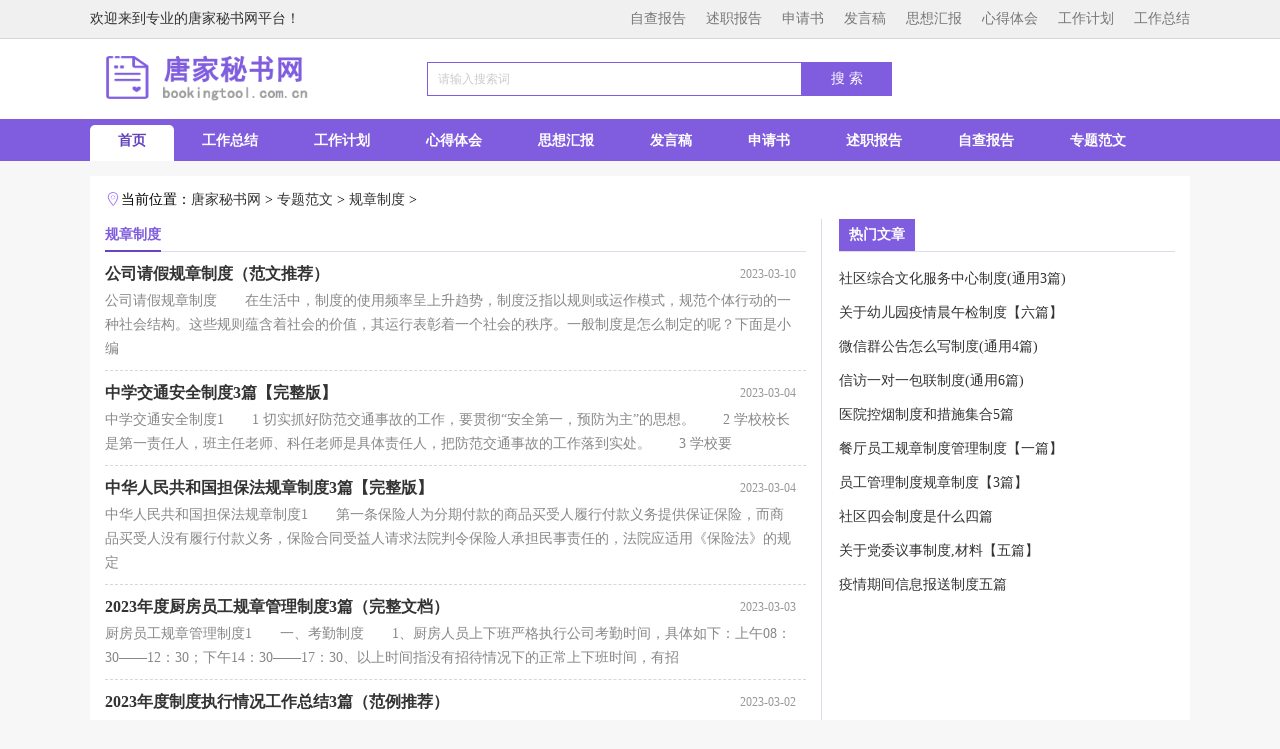

--- FILE ---
content_type: text/html
request_url: https://www.bookingtool.com.cn/zhuantifanwen/guizhangzhidu/
body_size: 6028
content:
<!DOCTYPE html>
<html>
<head>
<meta http-equiv="Content-Type" content="text/html;charset=utf-8">
<title>规章制度 - 唐家秘书网</title>
<meta name="keywords" content="2022年总结计划,讲话发言,思想汇报,事迹材料,党课范文,心得体会,事迹材料,党建,范文大全,对照材料,唐家秘书网">
<meta name="description" content="唐家秘书网是一家分享2022年总结计划,讲话发言,思想汇报,事迹材料,党课范文,心得体会,事迹材料,党建,范文大全,对照材料等各类文档范文的实用网站。">
<meta name="viewport" content="width=device-width, initial-scale=1.0, maximum-scale=1.0, user-scalable=no;" />
<meta name="apple-mobile-web-app-capable" content="yes" />
<meta name="format-detection" content="telephone=no">  
<script src="https://www.bookingtool.com.cn/statics/js/ad.js"></script>
<link rel="stylesheet" href="https://www.bookingtool.com.cn/statics/css/list.css">  
</head>
<body>
<div class="zi_top">
    <div class="yzzw_center zi_top_box">
        <span> 欢迎来到专业的唐家秘书网平台！</span>
                        <a title="工作总结" href="https://www.bookingtool.com.cn/gongzuozongjie/"  title="工作总结" target="_blank">工作总结</a>
                <a title="工作计划" href="https://www.bookingtool.com.cn/gongzuojihua/"  title="工作计划" target="_blank">工作计划</a>
                <a title="心得体会" href="https://www.bookingtool.com.cn/xindetihui/"  title="心得体会" target="_blank">心得体会</a>
                <a title="思想汇报" href="https://www.bookingtool.com.cn/sixianghuibao/"  title="思想汇报" target="_blank">思想汇报</a>
                <a title="发言稿" href="https://www.bookingtool.com.cn/fayangao/"  title="发言稿" target="_blank">发言稿</a>
                <a title="申请书" href="https://www.bookingtool.com.cn/shenqingshu/"  title="申请书" target="_blank">申请书</a>
                <a title="述职报告" href="https://www.bookingtool.com.cn/shuzhibaogao/"  title="述职报告" target="_blank">述职报告</a>
                <a title="自查报告" href="https://www.bookingtool.com.cn/zichabaogao/"  title="自查报告" target="_blank">自查报告</a>
                         
    </div>
</div>
<div class="yzzw_bar">
    <div class="yzzw_center yzzw_top_line">
        <a class="yzzw_logo" href="https://www.bookingtool.com.cn" target="_blank" title="首页">
            <img class="yzzw_img" src="https://www.bookingtool.com.cn/statics/images/logo.png">
        </a>
        <img class="nav_icon" onclick="setNav('block')" src="https://www.bookingtool.com.cn/statics/images/nav.png">
        <div class="youzhizuowen_search">
          <!--搜索 开始-->
              <form action='https://zhannei.baidu.com/cse/site?' target='_blank'>
                <input type='text' id='bdcsMain' class='searchbar' placeholder='请输入搜索词' name='q'>
                <input type="submit"  name="submit" class="results" value="搜 索">
                <input type='hidden' name='cc' value='bookingtool.com.cn'>
                <input type='hidden' name='ct' value='2097152'>
              </form>
          <!--搜索 结束--> 
        </div>
        <div class="youzhizuowen_login">
        </div>
    </div>
</div>
<div id="nav_pc">
    <div class="nav_box">
        <div class="yzzw_center clearfix" id='nav'>
            <li><a onmouseover="mouseoverFun(0)" href="https://www.bookingtool.com.cn" title="首页" >首页</a></li>
                                    <li><a href="https://www.bookingtool.com.cn/gongzuozongjie/"  title="工作总结" onmouseover="mouseoverFun(1)">工作总结</a></li>
                            <li><a href="https://www.bookingtool.com.cn/gongzuojihua/"  title="工作计划" onmouseover="mouseoverFun(2)">工作计划</a></li>
                            <li><a href="https://www.bookingtool.com.cn/xindetihui/"  title="心得体会" onmouseover="mouseoverFun(3)">心得体会</a></li>
                            <li><a href="https://www.bookingtool.com.cn/sixianghuibao/"  title="思想汇报" onmouseover="mouseoverFun(4)">思想汇报</a></li>
                            <li><a href="https://www.bookingtool.com.cn/fayangao/"  title="发言稿" onmouseover="mouseoverFun(5)">发言稿</a></li>
                            <li><a href="https://www.bookingtool.com.cn/shenqingshu/"  title="申请书" onmouseover="mouseoverFun(6)">申请书</a></li>
                            <li><a href="https://www.bookingtool.com.cn/shuzhibaogao/"  title="述职报告" onmouseover="mouseoverFun(7)">述职报告</a></li>
                            <li><a href="https://www.bookingtool.com.cn/zichabaogao/"  title="自查报告" onmouseover="mouseoverFun(8)">自查报告</a></li>
                            <li><a href="https://www.bookingtool.com.cn/zhuantifanwen/"  title="专题范文" onmouseover="mouseoverFun(9)">专题范文</a></li>
                        </div>
    </div>
    <div class="yzzw_show_box">
        <div class="yzzw_center" id="show">
        </div>
    </div>
</div>
<div class="yzzw_cont yzzw_center">
	<div class="yzzw_list">
		<div class="yzzw_let_nav">
			<span class="nav_title"><img src="https://www.bookingtool.com.cn/statics/images/icon_pos.png"> 当前位置：</span><a href='https://www.bookingtool.com.cn'>唐家秘书网</a><span> &gt; </span><a href="https://www.bookingtool.com.cn/zhuantifanwen/">专题范文</a> > <a href="https://www.bookingtool.com.cn/zhuantifanwen/guizhangzhidu/">规章制度</a> >  </div>
		<div class="list_cont clearfix">
			<div class="list_left fl">
				<h1><span>规章制度</span></h1>
                				<div class="artbox_l">
					<div class="artbox_l_t">
						<a href="https://www.bookingtool.com.cn/zhuantifanwen/guizhangzhidu/93847.html" target="_blank"  title="公司请假规章制度（范文推荐）">公司请假规章制度（范文推荐）</a>
						<span>2023-03-10</span>
					</div>
					<div class="artbox_l_c">
						<a href="https://www.bookingtool.com.cn/zhuantifanwen/guizhangzhidu/93847.html" target="_blank"  title="公司请假规章制度（范文推荐）">公司请假规章制度　　在生活中，制度的使用频率呈上升趋势，制度泛指以规则或运作模式，规范个体行动的一种社会结构。这些规则蕴含着社会的价值，其运行表彰着一个社会的秩序。一般制度是怎么制定的呢？下面是小编</a>
					</div>
				</div>
        				<div class="artbox_l">
					<div class="artbox_l_t">
						<a href="https://www.bookingtool.com.cn/zhuantifanwen/guizhangzhidu/91259.html" target="_blank"  title="中学交通安全制度3篇【完整版】">中学交通安全制度3篇【完整版】</a>
						<span>2023-03-04</span>
					</div>
					<div class="artbox_l_c">
						<a href="https://www.bookingtool.com.cn/zhuantifanwen/guizhangzhidu/91259.html" target="_blank"  title="中学交通安全制度3篇【完整版】">中学交通安全制度1　　1 切实抓好防范交通事故的工作，要贯彻“安全第一，预防为主”的思想。　　2 学校校长是第一责任人，班主任老师、科任老师是具体责任人，把防范交通事故的工作落到实处。　　3 学校要</a>
					</div>
				</div>
        				<div class="artbox_l">
					<div class="artbox_l_t">
						<a href="https://www.bookingtool.com.cn/zhuantifanwen/guizhangzhidu/91227.html" target="_blank"  title="中华人民共和国担保法规章制度3篇【完整版】">中华人民共和国担保法规章制度3篇【完整版】</a>
						<span>2023-03-04</span>
					</div>
					<div class="artbox_l_c">
						<a href="https://www.bookingtool.com.cn/zhuantifanwen/guizhangzhidu/91227.html" target="_blank"  title="中华人民共和国担保法规章制度3篇【完整版】">中华人民共和国担保法规章制度1　　第一条保险人为分期付款的商品买受人履行付款义务提供保证保险，而商品买受人没有履行付款义务，保险合同受益人请求法院判令保险人承担民事责任的，法院应适用《保险法》的规定</a>
					</div>
				</div>
        				<div class="artbox_l">
					<div class="artbox_l_t">
						<a href="https://www.bookingtool.com.cn/zhuantifanwen/guizhangzhidu/90733.html" target="_blank"  title="2023年度厨房员工规章管理制度3篇（完整文档）">2023年度厨房员工规章管理制度3篇（完整文档）</a>
						<span>2023-03-03</span>
					</div>
					<div class="artbox_l_c">
						<a href="https://www.bookingtool.com.cn/zhuantifanwen/guizhangzhidu/90733.html" target="_blank"  title="2023年度厨房员工规章管理制度3篇（完整文档）">厨房员工规章管理制度1　　一、考勤制度　　1、厨房人员上下班严格执行公司考勤时间，具体如下：上午08：30——12：30；下午14：30——17：30、以上时间指没有招待情况下的正常上下班时间，有招</a>
					</div>
				</div>
        				<div class="artbox_l">
					<div class="artbox_l_t">
						<a href="https://www.bookingtool.com.cn/zhuantifanwen/guizhangzhidu/90076.html" target="_blank"  title="2023年度制度执行情况工作总结3篇（范例推荐）">2023年度制度执行情况工作总结3篇（范例推荐）</a>
						<span>2023-03-02</span>
					</div>
					<div class="artbox_l_c">
						<a href="https://www.bookingtool.com.cn/zhuantifanwen/guizhangzhidu/90076.html" target="_blank"  title="2023年度制度执行情况工作总结3篇（范例推荐）">制度执行情况工作总结1　　为了进一步推进办公室系统制度体系建设，提升制度的执行力，加强对系统内部制度的监控力度，我司对公司下发的公务车管理规定等七项行政管理制度的执行情况进行了专项检查。现就检查情况</a>
					</div>
				</div>
        				<div class="artbox_l">
					<div class="artbox_l_t">
						<a href="https://www.bookingtool.com.cn/zhuantifanwen/guizhangzhidu/90035.html" target="_blank"  title="cnc工厂规章制度3篇">cnc工厂规章制度3篇</a>
						<span>2023-03-02</span>
					</div>
					<div class="artbox_l_c">
						<a href="https://www.bookingtool.com.cn/zhuantifanwen/guizhangzhidu/90035.html" target="_blank"  title="cnc工厂规章制度3篇">cnc工厂规章制度1数控加工中心管理制度第一章总则第一条为了做到对数控设备、加工中心等设备的正确使用和精心维护保养，确保设备正常运行，根据公司实际情况，制定本制度。第二条本制度适用于长春世恒模具有限</a>
					</div>
				</div>
        				<div class="artbox_l">
					<div class="artbox_l_t">
						<a href="https://www.bookingtool.com.cn/zhuantifanwen/guizhangzhidu/90011.html" target="_blank"  title="停车场规章制度范本">停车场规章制度范本</a>
						<span>2023-03-01</span>
					</div>
					<div class="artbox_l_c">
						<a href="https://www.bookingtool.com.cn/zhuantifanwen/guizhangzhidu/90011.html" target="_blank"  title="停车场规章制度范本">停车场规章制度范本为了加强停车场规范有序的管理，保障停车场的正常运行，特制定以下管理制度，供大家遵照执行。一、车辆管理负责人职责1、依法循章对交通、车辆进行管理。2、负责按物价部门收费规定收取车辆保管费。3、熟悉掌握车辆流通情况，车位情况，合理</a>
					</div>
				</div>
        				<div class="artbox_l">
					<div class="artbox_l_t">
						<a href="https://www.bookingtool.com.cn/zhuantifanwen/guizhangzhidu/89039.html" target="_blank"  title="2023公司节假日值班制度3篇（精选文档）">2023公司节假日值班制度3篇（精选文档）</a>
						<span>2023-02-27</span>
					</div>
					<div class="artbox_l_c">
						<a href="https://www.bookingtool.com.cn/zhuantifanwen/guizhangzhidu/89039.html" target="_blank"  title="2023公司节假日值班制度3篇（精选文档）">公司节假日值班制度1　　第一章总则　　为确保xx物业公司在管理项目各项工作并在节假日期间的正常运作及来自客户的所有信息、发生的问题能够得到妥善、及时、有效、正确的处理，特制订此规定，各项目节假日值班</a>
					</div>
				</div>
        				<div class="artbox_l">
					<div class="artbox_l_t">
						<a href="https://www.bookingtool.com.cn/zhuantifanwen/guizhangzhidu/89004.html" target="_blank"  title="公司司机规章制度3篇">公司司机规章制度3篇</a>
						<span>2023-02-27</span>
					</div>
					<div class="artbox_l_c">
						<a href="https://www.bookingtool.com.cn/zhuantifanwen/guizhangzhidu/89004.html" target="_blank"  title="公司司机规章制度3篇">公司司机规章制度1　　第一章目的　　第1条本制度旨在加强对公司司机的管理，本制度为涉及事项按照其他有关规定管理。　　第二章行为规范　　第2条所有司机必须遵守《中华人民共和国道路交通管理条例》及有关交</a>
					</div>
				</div>
        				<div class="artbox_l">
					<div class="artbox_l_t">
						<a href="https://www.bookingtool.com.cn/zhuantifanwen/guizhangzhidu/88846.html" target="_blank"  title="2023年消防安全教育培训制度23篇（2023年）">2023年消防安全教育培训制度23篇（2023年）</a>
						<span>2023-02-27</span>
					</div>
					<div class="artbox_l_c">
						<a href="https://www.bookingtool.com.cn/zhuantifanwen/guizhangzhidu/88846.html" target="_blank"  title="2023年消防安全教育培训制度23篇（2023年）">2023年消防安全教育培训制度（精选23篇）2023年消防安全教育培训制度篇11、每半年对每名员工进行一次消防安全培训，由安全保卫部组织实施。2、按规定对特种作业人员进行年检和安规考试，由安全保卫部和</a>
					</div>
				</div>
        				<div class="artbox_l">
					<div class="artbox_l_t">
						<a href="https://www.bookingtool.com.cn/zhuantifanwen/guizhangzhidu/88524.html" target="_blank"  title="2023年员工评选制度3篇【通用文档】">2023年员工评选制度3篇【通用文档】</a>
						<span>2023-02-26</span>
					</div>
					<div class="artbox_l_c">
						<a href="https://www.bookingtool.com.cn/zhuantifanwen/guizhangzhidu/88524.html" target="_blank"  title="2023年员工评选制度3篇【通用文档】">优秀员工评选制度1　　为了表彰为公司作出突出贡献的优秀员工和先进集体，同时激励全体员工奋发进取，加速公司的，企业文化建设，每年末在公司范围内开展金、银牌员工和优秀管理人员、先进集体评比活动，评比办法</a>
					</div>
				</div>
        				<div class="artbox_l">
					<div class="artbox_l_t">
						<a href="https://www.bookingtool.com.cn/zhuantifanwen/guizhangzhidu/88485.html" target="_blank"  title="企业安全责任制度及规章制度3篇（精选文档）">企业安全责任制度及规章制度3篇（精选文档）</a>
						<span>2023-02-26</span>
					</div>
					<div class="artbox_l_c">
						<a href="https://www.bookingtool.com.cn/zhuantifanwen/guizhangzhidu/88485.html" target="_blank"  title="企业安全责任制度及规章制度3篇（精选文档）">企业安全责任制度及规章制度1　　首先要按照设备使用管理制度规定的原则，正确划分设备类型，并按照设备在生产中的地位、结构复杂程度、危险系数以及使用场所、维护难度，将设备划分为：特种设备、常用设备、一般</a>
					</div>
				</div>
        				<div class="artbox_l">
					<div class="artbox_l_t">
						<a href="https://www.bookingtool.com.cn/zhuantifanwen/guizhangzhidu/88207.html" target="_blank"  title="2023年安全生产奖罚制度,菁选3篇（完整）">2023年安全生产奖罚制度,菁选3篇（完整）</a>
						<span>2023-02-26</span>
					</div>
					<div class="artbox_l_c">
						<a href="https://www.bookingtool.com.cn/zhuantifanwen/guizhangzhidu/88207.html" target="_blank"  title="2023年安全生产奖罚制度,菁选3篇（完整）">安全生产奖罚制度1　　一个企业为使生产更加顺利的进行，安全生产管理是必不可少的。同样，为了制约和激励员工的工作，也会制定出一些安全生产奖罚制度，以下为相关资料，可供参考。　　1目的　　为了强化“谁管</a>
					</div>
				</div>
        				<div class="artbox_l">
					<div class="artbox_l_t">
						<a href="https://www.bookingtool.com.cn/zhuantifanwen/guizhangzhidu/88026.html" target="_blank"  title="抢救车管理制度4篇">抢救车管理制度4篇</a>
						<span>2023-02-25</span>
					</div>
					<div class="artbox_l_c">
						<a href="https://www.bookingtool.com.cn/zhuantifanwen/guizhangzhidu/88026.html" target="_blank"  title="抢救车管理制度4篇">抢救车管理制度（通用4篇）抢救车管理制度篇11 抢救车放置地点：11号楼：治疗室;6号楼：抢救室;外围病区：治疗室或抢救室。2 新式抢救车上锁，用塑料搭将要是固定在抢救车右侧的扶手上，并悬挂剪刀。抢救</a>
					</div>
				</div>
        				<div class="artbox_l">
					<div class="artbox_l_t">
						<a href="https://www.bookingtool.com.cn/zhuantifanwen/guizhangzhidu/87700.html" target="_blank"  title="2023年车辆管理使用制度,菁选3篇">2023年车辆管理使用制度,菁选3篇</a>
						<span>2023-02-24</span>
					</div>
					<div class="artbox_l_c">
						<a href="https://www.bookingtool.com.cn/zhuantifanwen/guizhangzhidu/87700.html" target="_blank"  title="2023年车辆管理使用制度,菁选3篇">车辆管理使用制度1　　1、用车做到“二优先”，即：优先接待客商用车、优先局领导公务用车。由局办公室统一安排调度使用，力争做到不因车辆调配影响工作。　　2、节约公务车辆运行成本，尽量减少车辆外出次数，</a>
					</div>
				</div>
        				<div class="artbox_l">
					<div class="artbox_l_t">
						<a href="https://www.bookingtool.com.cn/zhuantifanwen/guizhangzhidu/87062.html" target="_blank"  title="2023年度幼儿园四位一体护学岗制度,菁选3篇（2023年）">2023年度幼儿园四位一体护学岗制度,菁选3篇（2023年）</a>
						<span>2023-02-23</span>
					</div>
					<div class="artbox_l_c">
						<a href="https://www.bookingtool.com.cn/zhuantifanwen/guizhangzhidu/87062.html" target="_blank"  title="2023年度幼儿园四位一体护学岗制度,菁选3篇（2023年）">幼儿园四位一体护学岗制度1　　一、熟悉和掌握消防法规和本单位消防工作管理制度及应急措施，熟悉消防重点部位的布局、建筑特点，防火区域及疏散通道走向，消防设备的配置情况。　　二、熟练掌握和应用火警监视设</a>
					</div>
				</div>
        				<div class="artbox_l">
					<div class="artbox_l_t">
						<a href="https://www.bookingtool.com.cn/zhuantifanwen/guizhangzhidu/85250.html" target="_blank"  title="评价幼儿园规章制度,菁选3篇">评价幼儿园规章制度,菁选3篇</a>
						<span>2023-02-19</span>
					</div>
					<div class="artbox_l_c">
						<a href="https://www.bookingtool.com.cn/zhuantifanwen/guizhangzhidu/85250.html" target="_blank"  title="评价幼儿园规章制度,菁选3篇">评价幼儿园规章制度1　　一、作息制度：　　1、幼儿园要认真组织好幼儿一日生活，科学安排幼儿的一日活动，幼儿的集体活动时间（包括上课）。小班10——15分种，中班20——25分钟，大班25——30分钟</a>
					</div>
				</div>
        				<div class="artbox_l">
					<div class="artbox_l_t">
						<a href="https://www.bookingtool.com.cn/zhuantifanwen/guizhangzhidu/85163.html" target="_blank"  title="2023年度营销部规章制度,菁选3篇">2023年度营销部规章制度,菁选3篇</a>
						<span>2023-02-19</span>
					</div>
					<div class="artbox_l_c">
						<a href="https://www.bookingtool.com.cn/zhuantifanwen/guizhangzhidu/85163.html" target="_blank"  title="2023年度营销部规章制度,菁选3篇">营销部规章制度1　　一、办公室环境卫生　　销售部是酒店形象的代表，销售部办公环境布置是否合理、整齐、美观，在很大程度上反映了酒店的管理水*及员工素质。　　1 保持办公区域地面、桌面整洁、干净;不乱扔</a>
					</div>
				</div>
        				<div class="artbox_l">
					<div class="artbox_l_t">
						<a href="https://www.bookingtool.com.cn/zhuantifanwen/guizhangzhidu/84546.html" target="_blank"  title="2023年施工现场安全管理规章制度8篇">2023年施工现场安全管理规章制度8篇</a>
						<span>2023-02-17</span>
					</div>
					<div class="artbox_l_c">
						<a href="https://www.bookingtool.com.cn/zhuantifanwen/guizhangzhidu/84546.html" target="_blank"  title="2023年施工现场安全管理规章制度8篇">施工现场安全管理的规章制度　　在现实社会中，制度使用的频率越来越高，制度是国家法律、法令、政策的具体化，是人们行动的准则和依据。相信很多朋友都对拟定制度感到非常苦恼吧，下面是小编整理的施工现场安全管</a>
					</div>
				</div>
        				<div class="artbox_l">
					<div class="artbox_l_t">
						<a href="https://www.bookingtool.com.cn/zhuantifanwen/guizhangzhidu/83479.html" target="_blank"  title="2023年房地产估价师制度与政策考试">2023年房地产估价师制度与政策考试</a>
						<span>2023-02-15</span>
					</div>
					<div class="artbox_l_c">
						<a href="https://www.bookingtool.com.cn/zhuantifanwen/guizhangzhidu/83479.html" target="_blank"  title="2023年房地产估价师制度与政策考试">1、经济适用住房价格。A 由市县人民政府制定B 实行市场调节价C 由房地产开发商定价D 由政府限定销售价格2、城镇最低收入家庭人均廉租住房保障面积标准原则上不超过当地人均住房面</a>
					</div>
				</div>
                			</div>
			<div class="list_right fl">
				<div class="hot">
					<h1><span>热门文章</span></h1>
					<ul>
                						<li><a href="https://www.bookingtool.com.cn/zhuantifanwen/guizhangzhidu/10539.html" target="_blank" title="社区综合文化服务中心制度(通用3篇)">社区综合文化服务中心制度(通用3篇)</a></li>
        						<li><a href="https://www.bookingtool.com.cn/zhuantifanwen/guizhangzhidu/10997.html" target="_blank" title="关于幼儿园疫情晨午检制度【六篇】">关于幼儿园疫情晨午检制度【六篇】</a></li>
        						<li><a href="https://www.bookingtool.com.cn/zhuantifanwen/guizhangzhidu/11038.html" target="_blank" title="微信群公告怎么写制度(通用4篇)">微信群公告怎么写制度(通用4篇)</a></li>
        						<li><a href="https://www.bookingtool.com.cn/zhuantifanwen/guizhangzhidu/11129.html" target="_blank" title="信访一对一包联制度(通用6篇)">信访一对一包联制度(通用6篇)</a></li>
        						<li><a href="https://www.bookingtool.com.cn/zhuantifanwen/guizhangzhidu/11560.html" target="_blank" title="医院控烟制度和措施集合5篇">医院控烟制度和措施集合5篇</a></li>
        						<li><a href="https://www.bookingtool.com.cn/zhuantifanwen/guizhangzhidu/11761.html" target="_blank" title="餐厅员工规章制度管理制度【一篇】">餐厅员工规章制度管理制度【一篇】</a></li>
        						<li><a href="https://www.bookingtool.com.cn/zhuantifanwen/guizhangzhidu/11764.html" target="_blank" title="员工管理制度规章制度【3篇】">员工管理制度规章制度【3篇】</a></li>
        						<li><a href="https://www.bookingtool.com.cn/zhuantifanwen/guizhangzhidu/12014.html" target="_blank" title="社区四会制度是什么四篇">社区四会制度是什么四篇</a></li>
        						<li><a href="https://www.bookingtool.com.cn/zhuantifanwen/guizhangzhidu/12041.html" target="_blank" title="关于党委议事制度,材料【五篇】">关于党委议事制度,材料【五篇】</a></li>
        						<li><a href="https://www.bookingtool.com.cn/zhuantifanwen/guizhangzhidu/12326.html" target="_blank" title="疫情期间信息报送制度五篇">疫情期间信息报送制度五篇</a></li>
                					</ul>
				</div>
			</div>
		</div>
	</div>
</div>
<footer>
    <div class="footer">
        <div class="foo_con clearfix">
           <p>版权所有:唐家秘书网 2009-2023 未经授权禁止复制或建立镜像<a href='https://www.bookingtool.com.cn'><strong>[唐家秘书网]</strong></a>所有资源完全免费共享</p>
			<p>Powered by 唐家秘书网 © All Rights Reserved. 备案号：<a href="https://beian.miit.gov.cn/" target="_blank">京ICP备09035397号-4</a> <script type="text/javascript">ad("email");</script></p>
        </div>
    </div>
</footer>
<script src="https://www.bookingtool.com.cn/statics/js/jquery.min.js"></script>
<script src='https://www.bookingtool.com.cn/statics/js/nav.js'></script>
<script src="https://www.bookingtool.com.cn/statics/js/lunbo.js"></script>
</body>
</html>

--- FILE ---
content_type: text/css
request_url: https://www.bookingtool.com.cn/statics/css/list.css
body_size: 2468
content:
@media screen and (min-width: 750px) {
    HTML, body, div, h1, h2, h3, h4, h5, h6, ul, ol, dl, li, dt, dd, p, blockquote,
    pre, form, fieldset, table, th, td {
        border:none;
        font-size:14px;
        margin:0px;
        padding:0px;
    }
    html,body{
        height: 100%;
        width: 100%;
    }

    address, caption, cite, code, dfn, em, th, var {
        font-style: normal;
        font-weight: normal;
    }
    a{
        text-decoration:none;
    }
    input::-ms-clear{
        display:none;
    }
    input::-ms-reveal{
        display:none;
    }
    input{
        -webkit-appearance: none;
        margin: 0;
        outline: none;
        padding: 0;
    }
    input::-webkit-input-placeholder{
        color: #ccc;
    }
    input::-ms-input-placeholder{
        color: #ccc;
    }
    input::-moz-placeholder{
        color: #ccc;
    }
    input[type=submit],input[type=button]{
        cursor: pointer;
    }
    button[disabled], input[disabled] {
        cursor: default;
    }
    img{
        border:none;
    }
    ul,ol,li{
        list-style-type:none;
    }
    /*公用方法*/
    .clearfix:after{
        clear: both;
        display:block;
        overflow: hidden;
        content: '';
    }
    .clearfix{
        zoom: 1;
    }
    .fl{
        float: left;
    }
    .fr{
        float: right;
    }
    a{color:#333;}
    a:hover{text-decoration: none;}
    html,body{
        height: 100%;
    }
    body{
        background-color: #f7f7f7;
    }
    .yzzw_center{
        width: 1100px;
        margin:0 auto;
    }


    /* 头部 */
    .yzzw_bar{
        min-width: 1100px;
        background-color: #fff;
    }
    .yzzw_img{
        margin: 14px 0;
        width: 229px;
    }

    #nav a{
        font-weight: 600;
    }
    #nav .active,#nav a:hover{
        background-color: #fff;
        color:#6141bc;
        border-top-right-radius: 5px;
        border-top-left-radius: 5px;
    }
    .zi_top{background: #eff0ef;border-bottom: 1px solid #d8d8d8;}
    .zi_top_box{color:#ededed;padding: 10px;}
    .zi_top_box span{color:#333}
    .zi_top_box a{color: #777777;float: right;margin-left: 20px;}
    .yzzw_logo{float: left;}
    .yzzw_top_line{height: 80px;}
    /* 搜索和投稿 */
    .youzhizuowen_search{width: 484px;margin-top: 23px;float: left;margin-left: 108px;height: 35px;}
    .searchbar{width: 363px;float: left;height: 32px;padding-left: 10px;border: solid 1px #805dde;font-size: 12px;}
    .results{color: #fff;font-size: 14px;background-color: #805dde;text-align: center;width: 90px;height: 34px;border: none;}
    .youzhizuowen_login{float: right;line-height: 33px;margin-top: 23px;text-align: center;}
    .youzhizuowen_login a{font-weight: bold;margin-left: 20px;height: 33px;color: #fff;width: 94px;background: #ff9100;float: left;line-height: 33px;font-size: 14px;}
    .youzhizuowen_login .jianyi{background: #805dde;}
    .youzhizuowen_login a:hover{color:#ffff;}

    #nav_m,.nav_icon{
        display: none;
    }
    .nav_box{
        background-color: #805dde;
        padding-top: 6px;
    }
    .nav_box li{
        float: left;

    }
    .nav_box li a{
        display: inline-block;
        padding: 0px 28px;
        height: 36px;
        line-height: 32px;
        color:#Fff;
    }
    .yzzw_show_box{
        background-color: #ffffff;
    }
    .yzzw_show{
        display: none;
    }
    .yzzw_show a{
        display: inline-block;
        padding:10px 0px;
        margin-right: 20px;
    }
    .yzzw_show a:hover{
        color:#6141bc;
    }

    /* end头部 */
    .yzzw_cont{
        min-height:calc(100% - 352px);
    }
    .yzzw_list{
        background-color: #fff;
        margin-top: 15px;
    }
    .yzzw_let_nav{
        padding: 15px 15px 10px 15px;
    }
    .nav_title img{
        float: left;
    }
    .list_left{
        width: 701px;
        padding: 0 15px;
        padding-bottom: 20px;
        border-right: 1px #dfd9f2 solid;
    }
    .list_left h1,.hot h1{
        color:#805dde;
        height: 32px;
        line-height: 31px;
        border-bottom: 1px solid #dfd9f2;
    }
    .list_left h1 span{
        display: inline-block;
        border-bottom: 2px solid #6844c3;
    }

    .artbox_l{
        padding-right:10px;
        margin-top: 7px;
        border-bottom:1px #D7D7D7 dashed;
        padding-bottom: 9px;
    }
    .artbox_l_t{
        font-size: 16px;
        font-weight:bold;
        height:30px;
        line-height:30px;
    }
    .artbox_l_t span{
        float:right;
        font-weight:normal;
        color:#999;
        font-size:12px;
    }
    .artbox_l_c{
        color: #888;
        line-height: 24px;
    }
    .artbox_l_c a{
        color: #888;
    }
    .artbox_l_b{
        margin-top:10px;
        height:30px;
    }
    .artbox_l_b a{
        border: 1px solid #e5e5e5;
        float: left;
        font-size: 12px;
        height: 24px;
        line-height: 24px;
        margin: 0 10px 10px 0;
        padding: 0 10px;
        background:#fc6d21;
        color:#FFF;
    }
    .list_right{
        width: 336px;
        margin-left: 17px;
    }
    .hot,.hot_2{
        margin-bottom: 15px;
    }
    .hot h1,.hot_2 h1{
        margin-bottom: 10px;
    }
    .hot h1 span{
        display: inline-block;
        height: 100%;
        padding:0 10px;
        color:white;
        background-color: #805dde;
    }
    .hot ul li a{
        height: 34px;
        line-height: 34px;
    }
    .hot_2 ul li{
        padding: 8px 0;
        overflow: hidden;
        border-bottom: 1px dotted #e9e9e9;
        text-overflow: ellipsis;
        white-space: nowrap;
    }
    .hot_2 span{
        border-bottom: 2px solid #ff5b00;
    }
    .hot_2 code{
        background-color: #ff5b00;
        color: white;
        padding: 2px;
        margin-right: 10px;
    }


    .pages{text-align: center;width: 100%;float: left;margin-top: 15px;}
    .pages li{float: left;}
    .pages a,.pages span{color: #6844c3;float: left;color: #6844c3;font-size: 16px;padding: 5px 12px;background: #fff;margin-right: 5px;border: 1px solid #6844c3;}
    .pages a:hover{color:#fff;background: #6844c3;border: 1px solid #6844c3;}
    .pages .thisclass{float: left; color: #fff;font-size: 16px;background: #6844c3;padding: 5px 12px;margin-left: 5px;margin-right: 5px;border: 1px solid #6844c3;}
    .pages span{font-size: 16px;display: inline-block; background: #6844c35e;}

    /* footer */
    .flink:after{
        clear: both;
        display:block;
        overflow: hidden;
        content: '';
    }
    .flink{
        zoom: 1;
    }
    .flink{
        width: 1070px;
        margin:0 auto;
        background-color: #fff;
        margin-top: 10px;
    }
    .flink{
        padding: 10px 15px;
    }
    .flink li{
        float: left;
        margin-right: 10px;
        color:#805dde;
        line-height: 26px;
    }
    .flink li a{
        color:#666;
    }

    /* 页脚 */
    .foo_con{
        padding: 10px 0px;
        text-align: center;
    }
    .foo_con p{
        line-height: 24px;
        color:#333333;
        font-size: 12px;
    }
    .foo_con a{
        color:#805dde;
    }
}
@media screen and (max-width: 750px) {
@charset "gb2312";
    HTML, body, div, h1, h2, h3, h4, h5, h6, ul, ol, dl, li, dt, dd, p, blockquote,
    pre, form, fieldset, table, th, td {
        border:none;
        font-size:14px;
        margin:0px;
        padding:0px;
    }
    html,body{
        height: 100%;
        width: 100%;
    }

    address, caption, cite, code, dfn, em, strong, th, var {
        font-style: normal;
        font-weight: normal;
    }
    a{
        text-decoration:none;
    }
    input::-ms-clear{
        display:none;
    }
    input::-ms-reveal{
        display:none;
    }
    input{
        -webkit-appearance: none;
        margin: 0;
        outline: none;
        padding: 0;
    }
    input::-webkit-input-placeholder{
        color: #ccc;
    }
    input::-ms-input-placeholder{
        color: #ccc;
    }
    input::-moz-placeholder{
        color: #ccc;
    }
    input[type=submit],input[type=button]{
        cursor: pointer;
    }
    button[disabled], input[disabled] {
        cursor: default;
    }
    img{
        border:none;
    }
    ul,ol,li{
        list-style-type:none;
    }
    /*公用方法*/
    .clearfix:after{
        clear: both;
        display:block;
        overflow: hidden;
        content: '';
    }
    .clearfix{
        zoom: 1;
    }
    .fr{
        float: right;
    }
    .cursor{
        cursor: pointer;
    }
    a{
        color:#333;
    }
    body{
        background-color:#f7f7f7;
    }
    /* 头部 */
    .yzzw_bar{
        height: 36px;
        padding: 7px 0 0px 3%;
        background-color: #fff;
    }
    .yzzw_bar a{
        display: inline-block;
    }
    .yzzw_img{
        width: 141px;
    }
    /* 导航 */
    #nav_pc{
        display: none;
    }
    .nav_icon{
        float: right;
        margin-right: 3%;
        width: 25px;
        margin-top: 2px;
    }
    #nav_m{
        display:none ;
        position: fixed;
        width: 100%;
        min-height: 100%;
        top: 0;
        left: 0;
        background-color: #fff;
        z-index: 100;
    }
    .youzhizuowen_search,.youzhizuowen_login,.zi_top{display: none;}
    .nav_outer{
        height: 90vh;
        overflow: scroll;
    }
    .nav_title_h {
        background: #ededed;
        border-left: 4px solid #8260df;
        font-size: 14px;
        padding-left: 10px;
        height: 30px;
        line-height: 30px; }

    .nav_list {
        padding: 7px 1.5% 15px 15px;
        line-height: 1.8;
        font-size: 15px;
        text-align: left;
        background: #fff;
    }
    .nav_list h3 {
        color: #8260df;
        font-size: 15px;
        font-weight: normal;
    }
    .nav_list h3 a {
        color: #8260df !important;
        font-size: 15px;
        font-weight: normal;
    }

    .nav_list a, .nav_list a:visited {
        color: #858585;
        margin-right: 9px;
        white-space: nowrap;
    }
    /* end 头部*************************** */

    .yzzw_list{
        background-color: #fff;
        margin-top: 10px;
    }
    .yzzw_let_nav{
        padding: 3%;
    }
    .nav_title img{
        float: left;
    }
    .list_left{
        padding:0 16px;
        padding-bottom: 16px;
    }
    .list_left h1,.hot h1{
        color:#805dde;
        height: 32px;
        line-height: 31px;
        border-bottom: 1px solid #dfd9f2;
    }
    .list_left h1 span{
        display: inline-block;
        border-bottom: 2px solid #6844c3;
        font-size: 16px;
        font-weight: 700;
    }

    .artbox_l{
        padding-right:10px;
        margin-top: 5px;
        border-bottom:1px #D7D7D7 dashed;
        padding-bottom: 8px;
    }
    .artbox_l_t{
        font-size: 16px;
        font-weight:bold;
        height:30px;
        line-height:30px;
    }
    .artbox_l_t span{
        float:right;
        font-weight:normal;
        color:#999;
        font-size:12px;
        display: none;
    }
    .artbox_l_c{
        height: 45px;
        overflow: hidden;
        line-height: 24px;
    }
    .artbox_l_c a{
        color: #888;
    }
    .artbox_l_b{
        margin-top:10px;
        height:30px;
    }
    .artbox_l_b a{
        border: 1px solid #e5e5e5;
        float: left;
        font-size: 12px;
        height: 24px;
        line-height: 24px;
        margin: 0 10px 10px 0;
        padding: 0 10px;
        background:#fc6d21;
        color:#FFF;
    }
    .list_right{
        padding:0 16px;
    }
    .hot,.hot_2{
        margin-bottom: 10px;
    }
    .hot h1,.hot_2 h1{
        margin-bottom: 10px;
    }
    .hot h1 span{
        display: inline-block;
        height: 100%;
        padding:0 10px;
        color:white;
        background-color: #805dde;
    }
    .hot ul li a{
        height: 30px;
        line-height: 30px;
        font-size: 15px;
    }
    .hot_2 ul li{
        padding: 8px 5px;
        overflow: hidden;
        border-bottom: 1px dotted #e9e9e9;
        text-overflow: ellipsis;
        white-space: nowrap;
    }
    .hot_2 span{
        border-bottom: 2px solid #ff5b00;
    }
    .hot_2 code{
        background-color: #ff5b00;
        color: white;
        padding: 2px;
        margin-right: 10px;
    }


    .right_fixed { bottom: 54px;width: 336px;position: fixed!important;z-index: 300;}
    /*分页*/
    .pages{text-align: center;padding: 15px 0px 5px 0px;}
    .pages:after{content: '';clear:both;display: block;overflow:hidden;zoom: 1;}
    .pages a{margin-bottom: 10px;color: #805dde;font-size: 12px;padding: 4px 8px;background: #fff;margin-right: 5px;border: 1px solid #805dde;float: left;}
    .pages .thisclass{color: #fff;font-size: 12px;padding: 4px 8px;background: #805dde;margin-right: 5px;border: 1px solid #805dde;float: left;}





    /* footer */
    /* 友情链接 */
    .flink:after{
        clear: both;
        display:block;
        overflow: hidden;
        content: '';
    }
    .flink{
        zoom: 1;
    }
    .flink{
        margin:0 auto;
        background-color: #fff;
        margin-top: 10px;
    }
    .flink{
        padding: 10px 15px;
    }
    .flink li{
        float: left;
        margin-right: 10px;
        color:#805dde;
        line-height: 26px;
    }
    .flink li a{
        color:#666;
    }

    /* 页脚 */
    .foo_con{
        padding: 10px;
        text-align: center;
    }
    .foo_con p{
        line-height: 22px;
        color:#333333;
        font-size: 12px;
    }
    .foo_con a{
        color:#805dde;
    }
}

--- FILE ---
content_type: application/javascript
request_url: https://www.bookingtool.com.cn/statics/js/ad.js
body_size: 847
content:

(function( url, is_mobile ){

    if( is_mobile ) {
        if( url == 'https://www.bookingtool.com.cn/' ) {
            location.href = 'https://m.bookingtool.com.cn/';
        } else {
            location.href = location.href.replace('www.', 'm.');
        }
    }

})( 
    location.href.split('#')[0].toLowerCase(), 
    navigator.userAgent.toLowerCase().indexOf('mobile') >= 0  
    || navigator.userAgent.toLowerCase().indexOf('android') >= 0 
    || navigator.userAgent.toLowerCase().indexOf('ios') >= 0 
    || navigator.userAgent.toLowerCase().indexOf('iphone') >= 0 
)

function ad(id){
    switch(id){
    case "tongji":
    break;
        
        
   case "zf":
        document.writeln("<script type=\'text/javascript\' src=\'https://yy.101505.com/pay/statics/cpt3.js\'></script>");
    break;  
        
        
    case "email":
        document.writeln("投稿、撤稿、投诉：邮箱：cptoo@163.com");
    break;     
        
    }
}

--- FILE ---
content_type: application/javascript
request_url: https://www.bookingtool.com.cn/statics/js/lunbo.js
body_size: 504
content:
$(document).ready(function() {
	$body = (window.opera) ? (document.compatMode == "CSS1Compat" ? $('html') : $('body')) : $('html,body');
	$('a[href*=#]').click(function() {
		if (location.pathname.replace(/^\//, '') == this.pathname.replace(/^\//, '') && location.hostname == this.hostname) {
			var $target = $(this.hash);
			$target = $target.length && $target || $('[name=' + this.hash.slice(1) + ']');
			if ($target.length) {
				var targetOffset = $target.offset().top - 40;
				$('html,body').animate({
					scrollTop: targetOffset
				},
				1000);
				return false;
			}
		}
	});
});

/*indexBanner*/
$(document).ready(function() {
	banCont = 0;
	aa = 0;
	aa = $(".floatCont a").length;
	$(".floatPic ul.floatBg").css("width", 100 * aa + "%");
	$(".floatCont").css("width", 25 * aa + "px");
	var banGun;
	banner();
	banGun = setInterval("banner()", 3000);
	$(".floatCont a").click(function() {
		clearInterval(banGun);
		banCont = $(this).attr("value");
		banner();
		banGun = setInterval("banner()", 3000);
	});
	$(".floatPic .floatBg").hover(function() {
		clearInterval(banGun);
	},
	function() {
		banGun = setInterval("banner()", 3000);
	});
});
function banner() {
	if (banCont <= aa - 1) {
		$(".floatBg").animate({
			left: -100 * banCont + "%"
		});
		$(".floatCont em").animate({
			left: 25 * banCont + "px"
		});
	} else {
		$(".floatBg").animate({
			left: "0px"
		});
		banCont = 0;
		$(".floatCont em").animate({
			left: "0px"
		});
	}
	banCont++;
}

--- FILE ---
content_type: application/javascript
request_url: https://www.bookingtool.com.cn/statics/js/nav.js
body_size: 371
content:
var index=0
mouseoverFun(0)
function mouseoverFun(i){
    $('#nav').find('a').eq(index).removeClass('active')
    $('#nav').find('a').eq(i).addClass('active')
    $('.yzzw_show').eq(index).css('display','none')
    $('.yzzw_show').eq(i).css('display','block')
    index=i
}
function setNav(state) {
    $('#nav_m').css('display',state)
    if(state=='block'){
        $('body').css('overflow','hidden')
    }else{
        $('body').css('overflow','scroll')
    }
}

